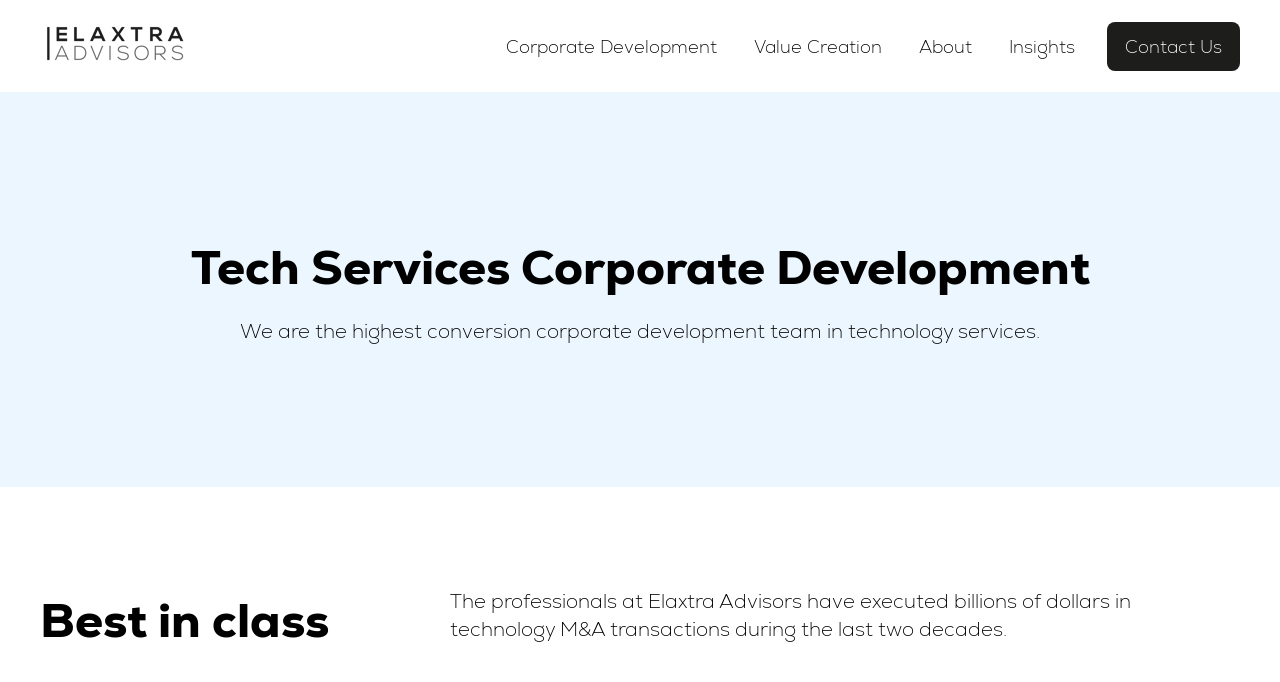

--- FILE ---
content_type: text/html; charset=UTF-8
request_url: https://elaxtra.com/
body_size: 8720
content:
<!doctype html><html lang="en"><head>
    <!-- JSON-LD markup generated by Google Structured Data Markup Helper. -->

    <meta charset="utf-8">
    
      <title>Elaxtra Advisors l Home Page</title>
    
    
      <link rel="shortcut icon" href="https://elaxtra.com/hubfs/ELAXTRA%20FAVICON-23-1.webp">
    
    <meta name="description" content="">
    
    
    
    
    
    <meta name="viewport" content="width=device-width, initial-scale=1">

    
    <meta property="og:description" content="">
    <meta property="og:title" content="Elaxtra Advisors l Home Page">
    <meta name="twitter:description" content="">
    <meta name="twitter:title" content="Elaxtra Advisors l Home Page">

    

    
    <style>
a.cta_button{-moz-box-sizing:content-box !important;-webkit-box-sizing:content-box !important;box-sizing:content-box !important;vertical-align:middle}.hs-breadcrumb-menu{list-style-type:none;margin:0px 0px 0px 0px;padding:0px 0px 0px 0px}.hs-breadcrumb-menu-item{float:left;padding:10px 0px 10px 10px}.hs-breadcrumb-menu-divider:before{content:'›';padding-left:10px}.hs-featured-image-link{border:0}.hs-featured-image{float:right;margin:0 0 20px 20px;max-width:50%}@media (max-width: 568px){.hs-featured-image{float:none;margin:0;width:100%;max-width:100%}}.hs-screen-reader-text{clip:rect(1px, 1px, 1px, 1px);height:1px;overflow:hidden;position:absolute !important;width:1px}
</style>

<link rel="stylesheet" href="https://elaxtra.com/hubfs/hub_generated/template_assets/1/183328868758/1743193189028/template_main.min.css">
<link rel="stylesheet" href="https://elaxtra.com/hubfs/hub_generated/template_assets/1/183327479197/1743193181957/template_theme-overrides.css">
<link rel="stylesheet" href="https://elaxtra.com/hubfs/hub_generated/module_assets/1/183327738445/1743239584764/module_website-header.min.css">
<link rel="stylesheet" href="https://elaxtra.com/hubfs/hub_generated/module_assets/1/183327479314/1743239579038/module_offer-card.min.css">
<link rel="stylesheet" href="https://elaxtra.com/hubfs/hub_generated/module_assets/1/183327479311/1743239577961/module_list.min.css">
<link rel="stylesheet" href="https://elaxtra.com/hubfs/hub_generated/module_assets/1/183327738443/1743239582103/module_social-follow.min.css">
<style>
@font-face {
  font-family: "Nexa";
  src: url("https://elaxtra.com/hubfs/Nexa-ExtraLight.ttf") format("truetype");
  font-display: swap;
  font-weight: 100;
}

@font-face {
  font-family: "Nexa";
  src: url("https://elaxtra.com/hubfs/Nexa-Heavy.ttf") format("truetype");
  font-display: swap;
  font-weight: 700;
}
</style>

<style>
  @font-face {
    font-family: "Inter";
    font-weight: 700;
    font-style: normal;
    font-display: swap;
    src: url("/_hcms/googlefonts/Inter/700.woff2") format("woff2"), url("/_hcms/googlefonts/Inter/700.woff") format("woff");
  }
  @font-face {
    font-family: "Inter";
    font-weight: 400;
    font-style: normal;
    font-display: swap;
    src: url("/_hcms/googlefonts/Inter/regular.woff2") format("woff2"), url("/_hcms/googlefonts/Inter/regular.woff") format("woff");
  }
  @font-face {
    font-family: "Inter";
    font-weight: 600;
    font-style: normal;
    font-display: swap;
    src: url("/_hcms/googlefonts/Inter/600.woff2") format("woff2"), url("/_hcms/googlefonts/Inter/600.woff") format("woff");
  }
  @font-face {
    font-family: "Inter";
    font-weight: 400;
    font-style: normal;
    font-display: swap;
    src: url("/_hcms/googlefonts/Inter/regular.woff2") format("woff2"), url("/_hcms/googlefonts/Inter/regular.woff") format("woff");
  }
  @font-face {
    font-family: "DM Serif Display";
    font-weight: 400;
    font-style: normal;
    font-display: swap;
    src: url("/_hcms/googlefonts/DM_Serif_Display/regular.woff2") format("woff2"), url("/_hcms/googlefonts/DM_Serif_Display/regular.woff") format("woff");
  }
  @font-face {
    font-family: "DM Serif Display";
    font-weight: 400;
    font-style: normal;
    font-display: swap;
    src: url("/_hcms/googlefonts/DM_Serif_Display/regular.woff2") format("woff2"), url("/_hcms/googlefonts/DM_Serif_Display/regular.woff") format("woff");
  }
</style>

<!-- Editor Styles -->
<style id="hs_editor_style" type="text/css">
#hs_cos_wrapper_footer-module-7  { display: block !important; margin-bottom: -5px !important; margin-top: -7px !important; padding-bottom: 0px !important; padding-left: 0px !important; padding-right: 0px !important; padding-top: 0px !important }
#hs_cos_wrapper_widget_1736777983570  { display: block !important; padding-right: 1px !important }
#hs_cos_wrapper_widget_1733929616931  { background-color: #FFFFFF !important; background-image: none !important; border-color: #FFFFFF !important; border-style: none !important; border-width: 0px !important; display: block !important }
#hs_cos_wrapper_widget_1733929616931 input[type="text"] { background-color: #f9f9f9 !important; background-image: none !important; border-radius: 6px !important; border-style: none !important; border-width: 0px !important; padding-bottom: 10px !important; padding-left: 10px !important; padding-right: 0px !important; padding-top: 10px !important }
#hs_cos_wrapper_widget_1733929616931 input[type="email"] { background-color: #f9f9f9 !important; background-image: none !important; border-radius: 6px !important; border-style: none !important; border-width: 0px !important; padding-bottom: 10px !important; padding-left: 10px !important; padding-right: 0px !important; padding-top: 10px !important }
#hs_cos_wrapper_widget_1733929616931 textarea { background-color: #f9f9f9 !important; background-image: none !important; border-radius: 6px !important; border-style: none !important; border-width: 0px !important; padding-bottom: 10px !important; padding-left: 10px !important; padding-right: 0px !important; padding-top: 10px !important }
#hs_cos_wrapper_widget_1733929616931 input[type="number"] { background-color: #f9f9f9 !important; background-image: none !important; border-radius: 6px !important; border-style: none !important; border-width: 0px !important; padding-bottom: 10px !important; padding-left: 10px !important; padding-right: 0px !important; padding-top: 10px !important }
#hs_cos_wrapper_widget_1733929616931 select { background-color: #f9f9f9 !important; background-image: none !important; border-radius: 6px !important; border-style: none !important; border-width: 0px !important; padding-bottom: 10px !important; padding-left: 10px !important; padding-right: 0px !important; padding-top: 10px !important }
#hs_cos_wrapper_widget_1733929616931 input[type="file"] { background-color: #f9f9f9 !important; background-image: none !important; border-radius: 6px !important; border-style: none !important; border-width: 0px !important; padding-bottom: 10px !important; padding-left: 10px !important; padding-right: 0px !important; padding-top: 10px !important }
#hs_cos_wrapper_widget_1733929616931 input[type="tel"] { background-color: #f9f9f9 !important; background-image: none !important; border-radius: 6px !important; border-style: none !important; border-width: 0px !important; padding-bottom: 10px !important; padding-left: 10px !important; padding-right: 0px !important; padding-top: 10px !important }
#hs_cos_wrapper_widget_1733929616931 input[type="date"] { background-color: #f9f9f9 !important; background-image: none !important; border-radius: 6px !important; border-style: none !important; border-width: 0px !important; padding-bottom: 10px !important; padding-left: 10px !important; padding-right: 0px !important; padding-top: 10px !important }
#hs_cos_wrapper_widget_1733929616931 .hs-form-field { text-align: LEFT !important }
#hs_cos_wrapper_widget_1733929616931 input[type="submit"] { background-color: #000000 !important; background-image: none !important; border-radius: 8px !important; border-style: none !important; color: #FFFFFF !important }
#hs_cos_wrapper_widget_1733929616931 .hs-button { background-color: #000000 !important; background-image: none !important; border-radius: 8px !important; border-style: none !important; color: #FFFFFF !important }
.header-row-0-force-full-width-section > .row-fluid {
  max-width: none !important;
}
.module_1736778480923-flexbox-positioning {
  display: -ms-flexbox !important;
  -ms-flex-direction: column !important;
  -ms-flex-align: start !important;
  -ms-flex-pack: start;
  display: flex !important;
  flex-direction: column !important;
  align-items: flex-start !important;
  justify-content: flex-start;
}
.module_1736778480923-flexbox-positioning > div {
  max-width: 100%;
  flex-shrink: 0 !important;
}
/* HubSpot Non-stacked Media Query Styles */
@media (min-width:768px) {
  .cell_1736792823369-row-0-vertical-alignment > .row-fluid {
    display: -ms-flexbox !important;
    -ms-flex-direction: row;
    display: flex !important;
    flex-direction: row;
  }
  .cell_1736793273375-vertical-alignment {
    display: -ms-flexbox !important;
    -ms-flex-direction: column !important;
    -ms-flex-pack: center !important;
    display: flex !important;
    flex-direction: column !important;
    justify-content: center !important;
  }
  .cell_1736793273375-vertical-alignment > div {
    flex-shrink: 0 !important;
  }
}
/* HubSpot Styles (default) */
.header-row-0-padding {
  padding-top: 0px !important;
  padding-bottom: 0px !important;
  padding-left: 0px !important;
  padding-right: 0px !important;
}
.dnd_area-row-0-padding {
  padding-top: 120px !important;
  padding-bottom: 120px !important;
  padding-left: 40px !important;
  padding-right: 40px !important;
}
.dnd_area-row-0-background-layers {
  background-image: linear-gradient(rgba(236, 246, 254, 1), rgba(236, 246, 254, 1)) !important;
  background-position: left top !important;
  background-size: auto !important;
  background-repeat: no-repeat !important;
}
.dnd_area-row-1-padding {
  padding-top: 100px !important;
  padding-bottom: 100px !important;
}
.dnd_area-row-2-padding {
  padding-top: 10px !important;
  padding-bottom: 0px !important;
}
.dnd_area-row-3-padding {
  padding-top: 0px !important;
}
.dnd_area-row-4-padding {
  padding-top: 10px !important;
  padding-bottom: 10px !important;
}
.dnd_area-row-5-padding {
  padding-top: 25px !important;
  padding-bottom: 0px !important;
}
.dnd_area-row-6-padding {
  padding-top: 10px !important;
}
.dnd_area-row-7-padding {
  padding-top: 0px !important;
  padding-bottom: 0px !important;
}
.dnd_area-row-7-background-layers {
  background-image: linear-gradient(rgba(0, 0, 0, 1), rgba(0, 0, 0, 1)) !important;
  background-position: left top !important;
  background-size: auto !important;
  background-repeat: no-repeat !important;
}
.dnd_area-column-6-padding {
  padding-right: 0px !important;
}
.cell_17337795311042-padding {
  padding-right: 0px !important;
}
.dnd_area-column-17-padding {
  padding-top: 100px !important;
  padding-bottom: 100px !important;
}
.footer-row-0-padding {
  padding-top: 22px !important;
}
.widget_1733929616931-hidden {
  display: block !important;
}
.widget_1736777983570-hidden {
  display: block !important;
}
/* HubSpot Styles (mobile) */
@media (max-width: 767px) {
  .dnd_area-row-0-padding {
    padding-top: 80px !important;
    padding-bottom: 80px !important;
  }
  .dnd_area-row-7-padding {
    padding-top: 60px !important;
    padding-bottom: 60px !important;
  }
  .dnd_area-column-6-padding {
    padding-bottom: 20px !important;
    padding-right: 0px !important;
  }
  .cell_17337795311042-padding {
    padding-bottom: 20px !important;
    padding-right: 0px !important;
  }
  .dnd_area-column-17-padding {
    padding-top: 0px !important;
    padding-bottom: 0px !important;
  }
  .footer-row-0-padding {
    padding-top: 2px !important;
    padding-bottom: 29px !important;
  }
  .widget_1736777983570-padding > #hs_cos_wrapper_widget_1736777983570 {
    padding-top: 25px !important;
  }
  .footer-module-7-margin > #hs_cos_wrapper_footer-module-7 {
    margin-top: 11px !important;
  }
}
</style>
    

    
    <link rel="canonical" href="https://elaxtra.com">

<style>

footer .hs-button.primary.large {

 border-radius: 0px var(--br-btn) var(--br-btn) 0px !important;

}

</style>

<style>

@media(min-width:1900px){

#hs_cos_wrapper_module_171518194877312 .pwr-shape-divider__offset-wrapper{

  padding-top: 300px !important;

}

}

@media(min-width:2400px){

  #hs_cos_wrapper_module_171518194877312 .pwr-shape-divider__offset-wrapper{

  padding-top: 500px !important;

}

}

</style>

<style>

footer form div{

 height: 100% !important;

}

footer form input{

 height: inherit !important;

}

</style>
<meta property="og:url" content="https://elaxtra.com">
<meta name="twitter:card" content="summary">
<meta http-equiv="content-language" content="en">






  <meta name="generator" content="HubSpot"></head>
  <body>
    <div class="body-wrapper   hs-content-id-183328970911 hs-site-page page ">
      
        <div data-global-resource-path="@marketplace/Drive_Web_Studio/Finest/templates/partials/header.html"><header class="header">

  

  <a href="#main-content" class="header__skip">Skip to content</a>

  <div class="container-fluid">
<div class="row-fluid-wrapper">
<div class="row-fluid">
<div class="span12 widget-span widget-type-cell " style="" data-widget-type="cell" data-x="0" data-w="12">

<div class="row-fluid-wrapper row-depth-1 row-number-1 dnd-section header-row-0-padding header-row-0-force-full-width-section">
<div class="row-fluid ">
<div class="span12 widget-span widget-type-custom_widget dnd-module" style="" data-widget-type="custom_widget" data-x="0" data-w="12">
<div id="hs_cos_wrapper_header-module-1" class="hs_cos_wrapper hs_cos_wrapper_widget hs_cos_wrapper_type_module" style="" data-hs-cos-general-type="widget" data-hs-cos-type="module">































<style>
#hs_cos_wrapper_header-module-1 .header__top {}

#hs_cos_wrapper_header-module-1 .header__language-switcher-current-label>span {}

#hs_cos_wrapper_header-module-1 .header__language-switcher:hover .header__language-switcher-current-label>span,
#hs_cos_wrapper_header-module-1 .header__language-switcher:focus .header__language-switcher-current-label>span {}

#hs_cos_wrapper_header-module-1 .header__language-switcher .lang_list_class a:hover,
#hs_cos_wrapper_header-module-1 .header__language-switcher .lang_list_class a:focus {}

#hs_cos_wrapper_header-module-1 .header__language-switcher .lang_list_class a:active {}

#hs_cos_wrapper_header-module-1 .header__menu-link {
  color:#000000;
  font-size:18px;
  font-weight:100;
  font-family:Nexa;
}

#hs_cos_wrapper_header-module-1 .header__menu-item--depth-1>.header__menu-child-toggle svg { fill:#000000; }

#hs_cos_wrapper_header-module-1 .header__menu-item--depth-1>.header__menu-link:hover,
#hs_cos_wrapper_header-module-1 .header__menu-item--depth-1>.header__menu-link:focus {
  color:#000000;
  font-weight:700;
  font-family:Nexa;
}

#hs_cos_wrapper_header-module-1 .header__menu-item--depth-1>.header__menu-link:active {
  font-weight:700;
  font-family:Nexa;
  color:#505050;
}

#hs_cos_wrapper_header-module-1 .header__menu-item--depth-1>.header__menu-link--active-link {
  text-decoration:none;
  font-weight:normal;
  font-style:normal;
}

#hs_cos_wrapper_header-module-1 .header__menu-submenu .header__menu-link:hover,
#hs_cos_wrapper_header-module-1 .header__menu-submenu .header__menu-link:focus {}

#hs_cos_wrapper_header-module-1 .button {
  border:0px none #FFFFFF;
  border-radius:8px;
  color:#FFFFFF;
  font-weight:100;
  font-family:Nexa;
  padding-top:12px;
  padding-right:18px;
  padding-bottom:12px;
  padding-left:18px;
}

#hs_cos_wrapper_header-module-1 .button:hover,
#hs_cos_wrapper_header-module-1 .button:focus {
  color:#000000;
  font-weight:700;
  font-family:Nexa;
}

#hs_cos_wrapper_header-module-1 .button:active {
  color:#000000;
  font-weight:700;
  font-family:Nexa;
}

</style>








  <div class="header__container header__container--left">

    
    <div class="header__bottom">
      <div class="header__wrapper header__wrapper--bottom">
        <div class="header__logo-col">
          

  
    
  

  <div class="header__logo">

    
      <a class="header__logo-link" href="https://elaxtra.com/?hsLang=en">
    

      

      

        <img class="header__logo-image" src="https://elaxtra.com/hs-fs/hubfs/ELAXTRA%20MANUAL-16-4.png?width=150&amp;height=47&amp;name=ELAXTRA%20MANUAL-16-4.png" loading="eager" alt="" height="47" width="150" srcset="https://elaxtra.com/hs-fs/hubfs/ELAXTRA%20MANUAL-16-4.png?width=75&amp;height=24&amp;name=ELAXTRA%20MANUAL-16-4.png 75w, https://elaxtra.com/hs-fs/hubfs/ELAXTRA%20MANUAL-16-4.png?width=150&amp;height=47&amp;name=ELAXTRA%20MANUAL-16-4.png 150w, https://elaxtra.com/hs-fs/hubfs/ELAXTRA%20MANUAL-16-4.png?width=225&amp;height=71&amp;name=ELAXTRA%20MANUAL-16-4.png 225w, https://elaxtra.com/hs-fs/hubfs/ELAXTRA%20MANUAL-16-4.png?width=300&amp;height=94&amp;name=ELAXTRA%20MANUAL-16-4.png 300w, https://elaxtra.com/hs-fs/hubfs/ELAXTRA%20MANUAL-16-4.png?width=375&amp;height=118&amp;name=ELAXTRA%20MANUAL-16-4.png 375w, https://elaxtra.com/hs-fs/hubfs/ELAXTRA%20MANUAL-16-4.png?width=450&amp;height=141&amp;name=ELAXTRA%20MANUAL-16-4.png 450w" sizes="(max-width: 150px) 100vw, 150px">

      

      

    
      </a>
    

  </div>


        </div>
        <div class="header__menu-col">
          

  <nav class="header__menu header__menu--desktop" aria-label="Desktop navigation">
    <ul class="header__menu-wrapper no-list">
      

  

  

  
    
    <li class="header__menu-item header__menu-item--depth-1  hs-skip-lang-url-rewrite">
      <a class="header__menu-link  " href="https://elaxtra.com/corporatedevelopment">Corporate Development</a>
      
    </li>
  
  
    
    <li class="header__menu-item header__menu-item--depth-1  hs-skip-lang-url-rewrite">
      <a class="header__menu-link  " href="https://elaxtra.com/valuecreation">Value Creation</a>
      
    </li>
  
  
    
    <li class="header__menu-item header__menu-item--depth-1  hs-skip-lang-url-rewrite">
      <a class="header__menu-link  " href="https://elaxtra.com/about">About</a>
      
    </li>
  
  
    
    <li class="header__menu-item header__menu-item--depth-1  hs-skip-lang-url-rewrite">
      <a class="header__menu-link  " href="https://elaxtra.com/insights">Insights</a>
      
    </li>
  
  


    </ul>
  </nav>


          

  <div class="header__menu-container header__menu-container--mobile">
    <button class="header__menu-toggle header__menu-toggle--open header__menu-toggle--show no-button">
      <span class="show-for-sr">Open main navigation</span>
      <svg version="1.0" xmlns="http://www.w3.org/2000/svg" viewbox="0 0 448 512" width="24" aria-hidden="true"><g id="bars1_layer"><path d="M16 132h416c8.837 0 16-7.163 16-16V76c0-8.837-7.163-16-16-16H16C7.163 60 0 67.163 0 76v40c0 8.837 7.163 16 16 16zm0 160h416c8.837 0 16-7.163 16-16v-40c0-8.837-7.163-16-16-16H16c-8.837 0-16 7.163-16 16v40c0 8.837 7.163 16 16 16zm0 160h416c8.837 0 16-7.163 16-16v-40c0-8.837-7.163-16-16-16H16c-8.837 0-16 7.163-16 16v40c0 8.837 7.163 16 16 16z" /></g></svg>
    </button>
    <button class="header__menu-toggle header__menu-toggle--close no-button">
      <span class="show-for-sr">Close main navigation</span>
      <svg version="1.0" xmlns="http://www.w3.org/2000/svg" viewbox="0 0 384 512" width="24" aria-hidden="true"><g id="times2_layer"><path d="M323.1 441l53.9-53.9c9.4-9.4 9.4-24.5 0-33.9L279.8 256l97.2-97.2c9.4-9.4 9.4-24.5 0-33.9L323.1 71c-9.4-9.4-24.5-9.4-33.9 0L192 168.2 94.8 71c-9.4-9.4-24.5-9.4-33.9 0L7 124.9c-9.4 9.4-9.4 24.5 0 33.9l97.2 97.2L7 353.2c-9.4 9.4-9.4 24.5 0 33.9L60.9 441c9.4 9.4 24.5 9.4 33.9 0l97.2-97.2 97.2 97.2c9.3 9.3 24.5 9.3 33.9 0z" /></g></svg>
    </button>
    <nav class="header__menu header__menu--mobile" aria-label="Mobile navigation">
      <ul class="header__menu-wrapper no-list">
        

  

  

  
    
    <li class="header__menu-item header__menu-item--depth-1  hs-skip-lang-url-rewrite">
      <a class="header__menu-link  " href="https://elaxtra.com/corporatedevelopment">Corporate Development</a>
      
    </li>
  
  
    
    <li class="header__menu-item header__menu-item--depth-1  hs-skip-lang-url-rewrite">
      <a class="header__menu-link  " href="https://elaxtra.com/valuecreation">Value Creation</a>
      
    </li>
  
  
    
    <li class="header__menu-item header__menu-item--depth-1  hs-skip-lang-url-rewrite">
      <a class="header__menu-link  " href="https://elaxtra.com/about">About</a>
      
    </li>
  
  
    
    <li class="header__menu-item header__menu-item--depth-1  hs-skip-lang-url-rewrite">
      <a class="header__menu-link  " href="https://elaxtra.com/insights">Insights</a>
      
    </li>
  
  


        
        
          <li class="header__menu-item header__menu-item--button header__menu-item--depth-1 hs-skip-lang-url-rewrite">

  

  
    
  

  

  

  
  
  
  
  

  <a href="https://elaxtra.com/contact" class="header__button button button--highlight  ">

    
    Contact Us

  </a>

</li>
        
      </ul>
    </nav>
  </div>


        </div>
        
          <div class="header__button-col hidden-phone">
            

  

  
    
  

  

  

  
  
  
  
  

  <a href="https://elaxtra.com/contact?hsLang=en" class="header__button button button--highlight  ">

    
    Contact Us

  </a>


          </div>
        
      </div>
    </div>

  </div>



</div>

</div><!--end widget-span -->
</div><!--end row-->
</div><!--end row-wrapper -->

</div><!--end widget-span -->
</div>
</div>
</div>

</header></div>
      

      
      <main id="main-content">
        
  <div class="container-fluid">
<div class="row-fluid-wrapper">
<div class="row-fluid">
<div class="span12 widget-span widget-type-cell " style="" data-widget-type="cell" data-x="0" data-w="12">

<div class="row-fluid-wrapper row-depth-1 row-number-1 dnd_area-row-0-background-color dnd_area-row-0-background-layers dnd-section dnd_area-row-0-padding">
<div class="row-fluid ">
<div class="span12 widget-span widget-type-cell dnd-column" style="" data-widget-type="cell" data-x="0" data-w="12">

<div class="row-fluid-wrapper row-depth-1 row-number-2 dnd-row">
<div class="row-fluid ">
<div class="span12 widget-span widget-type-custom_widget dnd-module" style="" data-widget-type="custom_widget" data-x="0" data-w="12">
<div id="hs_cos_wrapper_dnd_area-module-2" class="hs_cos_wrapper hs_cos_wrapper_widget hs_cos_wrapper_type_module widget-type-rich_text widget-type-rich_text" style="" data-hs-cos-general-type="widget" data-hs-cos-type="module"><span id="hs_cos_wrapper_dnd_area-module-2_" class="hs_cos_wrapper hs_cos_wrapper_widget hs_cos_wrapper_type_rich_text" style="" data-hs-cos-general-type="widget" data-hs-cos-type="rich_text"><div style="text-transform: uppercase; letter-spacing: 3px; text-align: left;">&nbsp;</div>
<h2 id="tech-services-corporate-development-on-demand" style="text-align: center; font-size: 48px;"><span style="font-family: Nexa; font-weight: bold; color: #000000;">Tech Services Corporate Development</span></h2>
<p id="we-are-the-highest-conversion-corporate-development-team-in-technology-services." style="font-size: 20px; text-align: center;"><span style="font-family: Nexa; font-weight: 100;">We are the highest conversion corporate development team in technology services.</span></p></span></div>

</div><!--end widget-span -->
</div><!--end row-->
</div><!--end row-wrapper -->

</div><!--end widget-span -->
</div><!--end row-->
</div><!--end row-wrapper -->

<div class="row-fluid-wrapper row-depth-1 row-number-3 dnd_area-row-1-padding dnd-section">
<div class="row-fluid ">
<div class="span4 widget-span widget-type-cell dnd_area-column-6-padding dnd-column" style="" data-widget-type="cell" data-x="0" data-w="4">

<div class="row-fluid-wrapper row-depth-1 row-number-4 dnd-row">
<div class="row-fluid ">
<div class="span12 widget-span widget-type-custom_widget dnd-module" style="" data-widget-type="custom_widget" data-x="0" data-w="12">
<div id="hs_cos_wrapper_dnd_area-module-7" class="hs_cos_wrapper hs_cos_wrapper_widget hs_cos_wrapper_type_module widget-type-rich_text widget-type-rich_text" style="" data-hs-cos-general-type="widget" data-hs-cos-type="module"><span id="hs_cos_wrapper_dnd_area-module-7_" class="hs_cos_wrapper hs_cos_wrapper_widget hs_cos_wrapper_type_rich_text" style="" data-hs-cos-general-type="widget" data-hs-cos-type="rich_text"><h2 style="font-size: 48px;"><span style="font-family: Nexa; font-weight: bold;">Best in class</span></h2></span></div>

</div><!--end widget-span -->
</div><!--end row-->
</div><!--end row-wrapper -->

</div><!--end widget-span -->
<div class="span8 widget-span widget-type-cell dnd-column" style="" data-widget-type="cell" data-x="4" data-w="8">

<div class="row-fluid-wrapper row-depth-1 row-number-5 dnd-row">
<div class="row-fluid ">
<div class="span12 widget-span widget-type-custom_widget dnd-module" style="" data-widget-type="custom_widget" data-x="0" data-w="12">
<div id="hs_cos_wrapper_dnd_area-module-9" class="hs_cos_wrapper hs_cos_wrapper_widget hs_cos_wrapper_type_module widget-type-rich_text widget-type-rich_text" style="" data-hs-cos-general-type="widget" data-hs-cos-type="module"><span id="hs_cos_wrapper_dnd_area-module-9_" class="hs_cos_wrapper hs_cos_wrapper_widget hs_cos_wrapper_type_rich_text" style="" data-hs-cos-general-type="widget" data-hs-cos-type="rich_text"><p id="the-professionals-at-elaxtra-advisors-have-executed-billions-of-dollars-in-technology-ma-transactions-during-the-last-two-decades." style="font-size: 20px;"><span style="font-family: Nexa; font-weight: 100;">The professionals at Elaxtra Advisors have executed billions of dollars in technology M&amp;A transactions during the last two decades.</span></p></span></div>

</div><!--end widget-span -->
</div><!--end row-->
</div><!--end row-wrapper -->

</div><!--end widget-span -->
</div><!--end row-->
</div><!--end row-wrapper -->

<div class="row-fluid-wrapper row-depth-1 row-number-6 dnd_area-row-2-padding dnd-section">
<div class="row-fluid ">
<div class="span12 widget-span widget-type-cell dnd-column" style="" data-widget-type="cell" data-x="0" data-w="12">

<div class="row-fluid-wrapper row-depth-1 row-number-7 dnd-row">
<div class="row-fluid ">
<div class="span12 widget-span widget-type-custom_widget dnd-module" style="" data-widget-type="custom_widget" data-x="0" data-w="12">
<div id="hs_cos_wrapper_module_17337766027033" class="hs_cos_wrapper hs_cos_wrapper_widget hs_cos_wrapper_type_module widget-type-rich_text" style="" data-hs-cos-general-type="widget" data-hs-cos-type="module"><span id="hs_cos_wrapper_module_17337766027033_" class="hs_cos_wrapper hs_cos_wrapper_widget hs_cos_wrapper_type_rich_text" style="" data-hs-cos-general-type="widget" data-hs-cos-type="rich_text"><h2 style="font-size: 48px; text-align: center;"><span style="font-family: Nexa; font-weight: bold;">Tech Services Focus</span></h2></span></div>

</div><!--end widget-span -->
</div><!--end row-->
</div><!--end row-wrapper -->

</div><!--end widget-span -->
</div><!--end row-->
</div><!--end row-wrapper -->

<div class="row-fluid-wrapper row-depth-1 row-number-8 dnd-section dnd_area-row-3-padding">
<div class="row-fluid ">
<div class="span6 widget-span widget-type-cell dnd-column" style="" data-widget-type="cell" data-x="0" data-w="6">

<div class="row-fluid-wrapper row-depth-1 row-number-9 dnd-row">
<div class="row-fluid ">
<div class="span12 widget-span widget-type-custom_widget dnd-module" style="" data-widget-type="custom_widget" data-x="0" data-w="12">
<div id="hs_cos_wrapper_widget_1733245333469" class="hs_cos_wrapper hs_cos_wrapper_widget hs_cos_wrapper_type_module" style="" data-hs-cos-general-type="widget" data-hs-cos-type="module">

<style>
#hs_cos_wrapper_widget_1733245333469 .offer-card__icon {
  background-color:rgba(170,214,236,0.1);
  padding:20px;
}

#hs_cos_wrapper_widget_1733245333469 .offer-card__icon svg {
  fill:#000000;
  height:44px;
  width:44px;
}

#hs_cos_wrapper_widget_1733245333469 .offer-card__button-wrapper {}

#hs_cos_wrapper_widget_1733245333469 .button {}

#hs_cos_wrapper_widget_1733245333469 .button:hover,
#hs_cos_wrapper_widget_1733245333469 .button:focus {}

#hs_cos_wrapper_widget_1733245333469 .button:active {}

#hs_cos_wrapper_widget_1733245333469 .offer-card {
  background-color:rgba(255,255,255,1.0);
  border-radius:12px;
  padding:30px;
}

</style>




  







    








<section class="offer-card card shadow">

  

  <div class="offer-card__icon-wrapper">
    <span class="icon--large  ">
      <span id="hs_cos_wrapper_widget_1733245333469_" class="hs_cos_wrapper hs_cos_wrapper_widget hs_cos_wrapper_type_icon offer-card__icon icon" style="" data-hs-cos-general-type="widget" data-hs-cos-type="icon"><svg version="1.0" xmlns="http://www.w3.org/2000/svg" viewbox="0 0 512 512" aria-hidden="true"><g id="check3_layer"><path d="M173.898 439.404l-166.4-166.4c-9.997-9.997-9.997-26.206 0-36.204l36.203-36.204c9.997-9.998 26.207-9.998 36.204 0L192 312.69 432.095 72.596c9.997-9.997 26.207-9.997 36.204 0l36.203 36.204c9.997 9.997 9.997 26.206 0 36.204l-294.4 294.401c-9.998 9.997-26.207 9.997-36.204-.001z" /></g></svg></span>
    </span>
  </div>

  

  <div class="offer-card__content">
    <h2 style="font-size: 42px;"><span style="font-family: Nexa; font-weight: bold;">Corporate Development</span></h2>
<p style="font-size: 20px;"><span style="font-family: Nexa; font-weight: 100;">We assist institutional investors, private equity-owned platforms and strategic acquires find and invest in worldwide technology services companies.</span></p>
  </div>

  

  

  
  
  
  
  

  


</section></div>

</div><!--end widget-span -->
</div><!--end row-->
</div><!--end row-wrapper -->

</div><!--end widget-span -->
<div class="span6 widget-span widget-type-cell dnd-column" style="" data-widget-type="cell" data-x="6" data-w="6">

<div class="row-fluid-wrapper row-depth-1 row-number-10 dnd-row">
<div class="row-fluid ">
<div class="span12 widget-span widget-type-custom_widget dnd-module" style="" data-widget-type="custom_widget" data-x="0" data-w="12">
<div id="hs_cos_wrapper_module_1733245339826" class="hs_cos_wrapper hs_cos_wrapper_widget hs_cos_wrapper_type_module" style="" data-hs-cos-general-type="widget" data-hs-cos-type="module">

<style>
#hs_cos_wrapper_module_1733245339826 .offer-card__icon {
  background-color:rgba(170,214,236,0.1);
  padding:20px;
}

#hs_cos_wrapper_module_1733245339826 .offer-card__icon svg {
  fill:#000000;
  height:44px;
  width:44px;
}

#hs_cos_wrapper_module_1733245339826 .offer-card__button-wrapper {}

#hs_cos_wrapper_module_1733245339826 .button {}

#hs_cos_wrapper_module_1733245339826 .button:hover,
#hs_cos_wrapper_module_1733245339826 .button:focus {}

#hs_cos_wrapper_module_1733245339826 .button:active {}

#hs_cos_wrapper_module_1733245339826 .offer-card {
  background-color:rgba(255,255,255,1.0);
  border-radius:12px;
  padding:30px;
}

</style>




  







    








<section class="offer-card card shadow">

  

  <div class="offer-card__icon-wrapper">
    <span class="icon--large  ">
      <span id="hs_cos_wrapper_module_1733245339826_" class="hs_cos_wrapper hs_cos_wrapper_widget hs_cos_wrapper_type_icon offer-card__icon icon" style="" data-hs-cos-general-type="widget" data-hs-cos-type="icon"><svg version="1.0" xmlns="http://www.w3.org/2000/svg" viewbox="0 0 512 512" aria-hidden="true"><g id="asterisk4_layer"><path d="M478.21 334.093L336 256l142.21-78.093c11.795-6.477 15.961-21.384 9.232-33.037l-19.48-33.741c-6.728-11.653-21.72-15.499-33.227-8.523L296 186.718l3.475-162.204C299.763 11.061 288.937 0 275.48 0h-38.96c-13.456 0-24.283 11.061-23.994 24.514L216 186.718 77.265 102.607c-11.506-6.976-26.499-3.13-33.227 8.523l-19.48 33.741c-6.728 11.653-2.562 26.56 9.233 33.037L176 256 33.79 334.093c-11.795 6.477-15.961 21.384-9.232 33.037l19.48 33.741c6.728 11.653 21.721 15.499 33.227 8.523L216 325.282l-3.475 162.204C212.237 500.939 223.064 512 236.52 512h38.961c13.456 0 24.283-11.061 23.995-24.514L296 325.282l138.735 84.111c11.506 6.976 26.499 3.13 33.227-8.523l19.48-33.741c6.728-11.653 2.563-26.559-9.232-33.036z" /></g></svg></span>
    </span>
  </div>

  

  <div class="offer-card__content">
    <h2><span style="font-family: Nexa; font-weight: bold;">Value Creation</span></h2>
<p style="font-size: 20px;"><span style="font-family: Nexa; font-weight: 100;">We have contributed to millions of dollars in value creation across dozens of technology services companies.</span></p>
  </div>

  

  

  
  
  
  
  

  


</section></div>

</div><!--end widget-span -->
</div><!--end row-->
</div><!--end row-wrapper -->

</div><!--end widget-span -->
</div><!--end row-->
</div><!--end row-wrapper -->

<div class="row-fluid-wrapper row-depth-1 row-number-11 dnd-section dnd_area-row-4-padding">
<div class="row-fluid ">
<div class="span5 widget-span widget-type-cell cell_17337795311042-padding dnd-column" style="" data-widget-type="cell" data-x="0" data-w="5">

<div class="row-fluid-wrapper row-depth-1 row-number-12 dnd-row">
<div class="row-fluid ">
<div class="span12 widget-span widget-type-custom_widget dnd-module" style="" data-widget-type="custom_widget" data-x="0" data-w="12">
<div id="hs_cos_wrapper_module_17337795311045" class="hs_cos_wrapper hs_cos_wrapper_widget hs_cos_wrapper_type_module widget-type-rich_text widget-type-rich_text" style="" data-hs-cos-general-type="widget" data-hs-cos-type="module"><span id="hs_cos_wrapper_module_17337795311045_" class="hs_cos_wrapper hs_cos_wrapper_widget hs_cos_wrapper_type_rich_text" style="" data-hs-cos-general-type="widget" data-hs-cos-type="rich_text"><h2 style="font-size: 48px;"><span style="font-family: Nexa; font-weight: bold;">Partners </span><span style="font-family: Nexa; font-weight: bold;">That </span></h2>
<h2 style="font-size: 48px;"><span style="font-family: Nexa; font-weight: bold;">Have Trusted Us</span></h2></span></div>

</div><!--end widget-span -->
</div><!--end row-->
</div><!--end row-wrapper -->

</div><!--end widget-span -->
<div class="span7 widget-span widget-type-cell dnd-column" style="" data-widget-type="cell" data-x="5" data-w="7">

<div class="row-fluid-wrapper row-depth-1 row-number-13 dnd-row">
<div class="row-fluid ">
<div class="span12 widget-span widget-type-custom_widget dnd-module" style="" data-widget-type="custom_widget" data-x="0" data-w="12">
<div id="hs_cos_wrapper_module_1733842428673" class="hs_cos_wrapper hs_cos_wrapper_widget hs_cos_wrapper_type_module" style="" data-hs-cos-general-type="widget" data-hs-cos-type="module">

<style>
#hs_cos_wrapper_module_1733842428673 .list {
  list-style:none;
  padding-left:0;
}

#hs_cos_wrapper_module_1733842428673 .list__item {
  align-items:center;
  display:flex;
  width:100%;
}

#hs_cos_wrapper_module_1733842428673 .list__item {
  margin-top:20px;
  margin-bottom:20px;
}

#hs_cos_wrapper_module_1733842428673 .list__icon {}

#hs_cos_wrapper_module_1733842428673 .list__icon svg {}

</style>




  








<ul class="list">

  

  
    <li class="list__item">

      

      

        <span class="icon--small  ">
          <span id="hs_cos_wrapper_module_1733842428673_" class="hs_cos_wrapper hs_cos_wrapper_widget hs_cos_wrapper_type_icon list__icon icon" style="" data-hs-cos-general-type="widget" data-hs-cos-type="icon"><svg version="1.0" xmlns="http://www.w3.org/2000/svg" viewbox="0 0 512 512" aria-hidden="true"><g id="check5_layer"><path d="M173.898 439.404l-166.4-166.4c-9.997-9.997-9.997-26.206 0-36.204l36.203-36.204c9.997-9.998 26.207-9.998 36.204 0L192 312.69 432.095 72.596c9.997-9.997 26.207-9.997 36.204 0l36.203 36.204c9.997 9.997 9.997 26.206 0 36.204l-294.4 294.401c-9.998 9.997-26.207 9.997-36.204-.001z" /></g></svg></span>
        </span>

      

      

      

      <div class="list__content">
        <div style="font-size: 20px;"><span style="font-family: Nexa; font-weight: 100;">Managing Director at $4 billion US Fund</span></div>
      </div>

    </li>
  
    <li class="list__item">

      

      

        <span class="icon--small  ">
          <span id="hs_cos_wrapper_module_1733842428673_" class="hs_cos_wrapper hs_cos_wrapper_widget hs_cos_wrapper_type_icon list__icon icon" style="" data-hs-cos-general-type="widget" data-hs-cos-type="icon"><svg version="1.0" xmlns="http://www.w3.org/2000/svg" viewbox="0 0 512 512" aria-hidden="true"><g id="check6_layer"><path d="M173.898 439.404l-166.4-166.4c-9.997-9.997-9.997-26.206 0-36.204l36.203-36.204c9.997-9.998 26.207-9.998 36.204 0L192 312.69 432.095 72.596c9.997-9.997 26.207-9.997 36.204 0l36.203 36.204c9.997 9.997 9.997 26.206 0 36.204l-294.4 294.401c-9.998 9.997-26.207 9.997-36.204-.001z" /></g></svg></span>
        </span>

      

      

      

      <div class="list__content">
        <div style="font-size: 20px;"><span style="font-family: Nexa; font-weight: 100;">CEO at $100 million Latam Strategic</span></div>
      </div>

    </li>
  
    <li class="list__item">

      

      

        <span class="icon--small  ">
          <span id="hs_cos_wrapper_module_1733842428673_" class="hs_cos_wrapper hs_cos_wrapper_widget hs_cos_wrapper_type_icon list__icon icon" style="" data-hs-cos-general-type="widget" data-hs-cos-type="icon"><svg version="1.0" xmlns="http://www.w3.org/2000/svg" viewbox="0 0 512 512" aria-hidden="true"><g id="check7_layer"><path d="M173.898 439.404l-166.4-166.4c-9.997-9.997-9.997-26.206 0-36.204l36.203-36.204c9.997-9.998 26.207-9.998 36.204 0L192 312.69 432.095 72.596c9.997-9.997 26.207-9.997 36.204 0l36.203 36.204c9.997 9.997 9.997 26.206 0 36.204l-294.4 294.401c-9.998 9.997-26.207 9.997-36.204-.001z" /></g></svg></span>
        </span>

      

      

      

      <div class="list__content">
        <div style="font-size: 20px;"><span style="font-family: Nexa; font-weight: 100;">Partner at $140 billion European Fund</span></div>
      </div>

    </li>
  
    <li class="list__item">

      

      

        <span class="icon--small  ">
          <span id="hs_cos_wrapper_module_1733842428673_" class="hs_cos_wrapper hs_cos_wrapper_widget hs_cos_wrapper_type_icon list__icon icon" style="" data-hs-cos-general-type="widget" data-hs-cos-type="icon"><svg version="1.0" xmlns="http://www.w3.org/2000/svg" viewbox="0 0 512 512" aria-hidden="true"><g id="check8_layer"><path d="M173.898 439.404l-166.4-166.4c-9.997-9.997-9.997-26.206 0-36.204l36.203-36.204c9.997-9.998 26.207-9.998 36.204 0L192 312.69 432.095 72.596c9.997-9.997 26.207-9.997 36.204 0l36.203 36.204c9.997 9.997 9.997 26.206 0 36.204l-294.4 294.401c-9.998 9.997-26.207 9.997-36.204-.001z" /></g></svg></span>
        </span>

      

      

      

      <div class="list__content">
        <div style="font-size: 20px;"><span style="font-family: Nexa; font-weight: 100;">CEO at $50 million US Strategic</span></div>
      </div>

    </li>
  
    <li class="list__item">

      

      

        <span class="icon--small  ">
          <span id="hs_cos_wrapper_module_1733842428673_" class="hs_cos_wrapper hs_cos_wrapper_widget hs_cos_wrapper_type_icon list__icon icon" style="" data-hs-cos-general-type="widget" data-hs-cos-type="icon"><svg version="1.0" xmlns="http://www.w3.org/2000/svg" viewbox="0 0 512 512" aria-hidden="true"><g id="check9_layer"><path d="M173.898 439.404l-166.4-166.4c-9.997-9.997-9.997-26.206 0-36.204l36.203-36.204c9.997-9.998 26.207-9.998 36.204 0L192 312.69 432.095 72.596c9.997-9.997 26.207-9.997 36.204 0l36.203 36.204c9.997 9.997 9.997 26.206 0 36.204l-294.4 294.401c-9.998 9.997-26.207 9.997-36.204-.001z" /></g></svg></span>
        </span>

      

      

      

      <div class="list__content">
        <div style="font-size: 20px;"><span style="font-family: Nexa; font-weight: 100;">CEO at $130 million European Strategic</span></div>
      </div>

    </li>
  
    <li class="list__item">

      

      

        <span class="icon--small  ">
          <span id="hs_cos_wrapper_module_1733842428673_" class="hs_cos_wrapper hs_cos_wrapper_widget hs_cos_wrapper_type_icon list__icon icon" style="" data-hs-cos-general-type="widget" data-hs-cos-type="icon"><svg version="1.0" xmlns="http://www.w3.org/2000/svg" viewbox="0 0 512 512" aria-hidden="true"><g id="check10_layer"><path d="M173.898 439.404l-166.4-166.4c-9.997-9.997-9.997-26.206 0-36.204l36.203-36.204c9.997-9.998 26.207-9.998 36.204 0L192 312.69 432.095 72.596c9.997-9.997 26.207-9.997 36.204 0l36.203 36.204c9.997 9.997 9.997 26.206 0 36.204l-294.4 294.401c-9.998 9.997-26.207 9.997-36.204-.001z" /></g></svg></span>
        </span>

      

      

      

      <div class="list__content">
        <div style="font-size: 20px;"><span style="font-family: Nexa; font-weight: 100;">Board Member at $200 million US Strategic</span></div>
      </div>

    </li>
  
    <li class="list__item">

      

      

        <span class="icon--small  ">
          <span id="hs_cos_wrapper_module_1733842428673_" class="hs_cos_wrapper hs_cos_wrapper_widget hs_cos_wrapper_type_icon list__icon icon" style="" data-hs-cos-general-type="widget" data-hs-cos-type="icon"><svg version="1.0" xmlns="http://www.w3.org/2000/svg" viewbox="0 0 512 512" aria-hidden="true"><g id="check11_layer"><path d="M173.898 439.404l-166.4-166.4c-9.997-9.997-9.997-26.206 0-36.204l36.203-36.204c9.997-9.998 26.207-9.998 36.204 0L192 312.69 432.095 72.596c9.997-9.997 26.207-9.997 36.204 0l36.203 36.204c9.997 9.997 9.997 26.206 0 36.204l-294.4 294.401c-9.998 9.997-26.207 9.997-36.204-.001z" /></g></svg></span>
        </span>

      

      

      

      <div class="list__content">
        <div style="font-size: 20px;"><span style="font-family: Nexa; font-weight: 100;">Vice President al $70 billion Global Fund</span></div>
      </div>

    </li>
  
</ul></div>

</div><!--end widget-span -->
</div><!--end row-->
</div><!--end row-wrapper -->

</div><!--end widget-span -->
</div><!--end row-->
</div><!--end row-wrapper -->

<div class="row-fluid-wrapper row-depth-1 row-number-14 dnd-section dnd_area-row-5-padding">
<div class="row-fluid ">
<div class="span12 widget-span widget-type-cell dnd-column" style="" data-widget-type="cell" data-x="0" data-w="12">

<div class="row-fluid-wrapper row-depth-1 row-number-15 dnd-row">
<div class="row-fluid ">
<div class="span12 widget-span widget-type-custom_widget dnd-module" style="" data-widget-type="custom_widget" data-x="0" data-w="12">
<div id="hs_cos_wrapper_module_17337809818742" class="hs_cos_wrapper hs_cos_wrapper_widget hs_cos_wrapper_type_module widget-type-rich_text" style="" data-hs-cos-general-type="widget" data-hs-cos-type="module"><span id="hs_cos_wrapper_module_17337809818742_" class="hs_cos_wrapper hs_cos_wrapper_widget hs_cos_wrapper_type_rich_text" style="" data-hs-cos-general-type="widget" data-hs-cos-type="rich_text"><blockquote>
<h2 style="font-size: 20px; text-align: center;"><span style="font-family: Nexa; font-weight: 100;">Our propietary origination efforts provide an unparalleled level of deal flow in the one industry we know best.</span></h2>
</blockquote>
<p>&nbsp;</p></span></div>

</div><!--end widget-span -->
</div><!--end row-->
</div><!--end row-wrapper -->

</div><!--end widget-span -->
</div><!--end row-->
</div><!--end row-wrapper -->

<div class="row-fluid-wrapper row-depth-1 row-number-16 dnd_area-row-6-padding dnd-section">
<div class="row-fluid ">
<div class="span12 widget-span widget-type-cell dnd-column" style="" data-widget-type="cell" data-x="0" data-w="12">

<div class="row-fluid-wrapper row-depth-1 row-number-17 dnd-row">
<div class="row-fluid ">
<div class="span12 widget-span widget-type-custom_widget dnd-module" style="" data-widget-type="custom_widget" data-x="0" data-w="12">
<div id="hs_cos_wrapper_dnd_area-module-15" class="hs_cos_wrapper hs_cos_wrapper_widget hs_cos_wrapper_type_module widget-type-rich_text widget-type-rich_text" style="" data-hs-cos-general-type="widget" data-hs-cos-type="module"><span id="hs_cos_wrapper_dnd_area-module-15_" class="hs_cos_wrapper hs_cos_wrapper_widget hs_cos_wrapper_type_rich_text" style="" data-hs-cos-general-type="widget" data-hs-cos-type="rich_text"><div style="text-align: center; text-transform: uppercase; letter-spacing: 3px;">&nbsp;</div>
<h2 style="text-align: center; font-size: 48px;"><span style="font-family: Nexa; font-weight: bold;">Our Insights</span></h2>
<p style="text-align: center; font-size: 20px;"><span style="font-family: Nexa; font-weight: 100;">Recent corporate development, tech services value creation, M&amp;A, data and finance views from the Elaxtra Advisors team.</span></p></span></div>

</div><!--end widget-span -->
</div><!--end row-->
</div><!--end row-wrapper -->

<div class="row-fluid-wrapper row-depth-1 row-number-18 dnd-row">
<div class="row-fluid ">
<div class="span12 widget-span widget-type-custom_widget dnd-module" style="" data-widget-type="custom_widget" data-x="0" data-w="12">
<div id="hs_cos_wrapper_dnd_area-module-16" class="hs_cos_wrapper hs_cos_wrapper_widget hs_cos_wrapper_type_module" style="" data-hs-cos-general-type="widget" data-hs-cos-type="module">

<style>
#hs_cos_wrapper_dnd_area-module-16 .blog-listing__post { border-radius:12px; }

#hs_cos_wrapper_dnd_area-module-16 .blog-listing__post-content { padding:20px; }

#hs_cos_wrapper_dnd_area-module-16 .blog-listing__post-image {
  border-top-right-radius:12px;
  border-top-left-radius:12px;
}

#hs_cos_wrapper_dnd_area-module-16 .blog-listing__post-tag { text-transform:uppercase; }

#hs_cos_wrapper_dnd_area-module-16 .blog-listing__post-title,
#hs_cos_wrapper_dnd_area-module-16 .blog-listing__post-title-link {
  font-weight:700;
  font-family:Nexa;
}

</style>




  










<section class="blog-listing blog-listing--card blog-listing--3-col">


  

    

    <article class="blog-listing__post card  shadow" aria-label="Blog post summary: Tech Services Outcome-based Engagements">

      
        <a class="blog-listing__post-image-wrapper" href="https://elaxtra.com/insights/tech-services-outcome-based-engagements?hsLang=en" aria-label="Featured image: Tech Services Outcome-based Engagements - Read full post: Tech Services Outcome-based Engagements">
          <img class="blog-listing__post-image" src="https://elaxtra.com/hs-fs/hubfs/Tech%20Services%20Outcome-based%20Engagements.png?height=200&amp;name=Tech%20Services%20Outcome-based%20Engagements.png" height="200" loading="lazy" alt="Tech Services Outcome-based Engagements">
        </a>        
      

      

      <div class="blog-listing__post-content">

        

        <div class="blog-listing__header">

          

          

          

          
            <h3 class="blog-listing__post-title">
              <a class="blog-listing__post-title-link" href="https://elaxtra.com/insights/tech-services-outcome-based-engagements?hsLang=en">Tech Services Outcome-based Engagements</a>
            </h3>
          

          

          

          

          

        </div>

        

        

        

        

      </div>

    </article>

  

    

    <article class="blog-listing__post card  shadow" aria-label="Blog post summary: 2026 Largest Worldwide Tech Conferences">

      
        <a class="blog-listing__post-image-wrapper" href="https://elaxtra.com/insights/2026-largest-worldwide-tech-conferences?hsLang=en" aria-label="Featured image: 2026 Largest Worldwide Tech Conferences - Read full post: 2026 Largest Worldwide Tech Conferences">
          <img class="blog-listing__post-image" src="https://elaxtra.com/hs-fs/hubfs/2026%20Conferences.jpg?height=200&amp;name=2026%20Conferences.jpg" height="200" loading="lazy" alt="2026 Largest Worldwide Tech Conferences">
        </a>        
      

      

      <div class="blog-listing__post-content">

        

        <div class="blog-listing__header">

          

          

          

          
            <h3 class="blog-listing__post-title">
              <a class="blog-listing__post-title-link" href="https://elaxtra.com/insights/2026-largest-worldwide-tech-conferences?hsLang=en">2026 Largest Worldwide Tech Conferences</a>
            </h3>
          

          

          

          

          

        </div>

        

        

        

        

      </div>

    </article>

  

    

    <article class="blog-listing__post card  shadow" aria-label="Blog post summary: AWS Services Partner Ecosystem Analysis">

      
        <a class="blog-listing__post-image-wrapper" href="https://elaxtra.com/insights/aws-services-partner-ecosystem-analysis?hsLang=en" aria-label="Featured image: AWS Services Partner Ecosystem Analysis - Read full post: AWS Services Partner Ecosystem Analysis">
          <img class="blog-listing__post-image" src="https://elaxtra.com/hs-fs/hubfs/AWS%20Services.png?height=200&amp;name=AWS%20Services.png" height="200" loading="lazy" alt="AWS Services Partner Ecosystem Analysis">
        </a>        
      

      

      <div class="blog-listing__post-content">

        

        <div class="blog-listing__header">

          

          

          

          
            <h3 class="blog-listing__post-title">
              <a class="blog-listing__post-title-link" href="https://elaxtra.com/insights/aws-services-partner-ecosystem-analysis?hsLang=en">AWS Services Partner Ecosystem Analysis</a>
            </h3>
          

          

          

          

          

        </div>

        

        

        

        

      </div>

    </article>

  

</section></div>

</div><!--end widget-span -->
</div><!--end row-->
</div><!--end row-wrapper -->

</div><!--end widget-span -->
</div><!--end row-->
</div><!--end row-wrapper -->

<div class="row-fluid-wrapper row-depth-1 row-number-19 dnd_area-row-7-background-color dnd_area-row-7-background-layers dnd-section dnd_area-row-7-padding">
<div class="row-fluid ">
<div class="span12 widget-span widget-type-cell dnd_area-column-17-padding dnd-column" style="" data-widget-type="cell" data-x="0" data-w="12">

<div class="row-fluid-wrapper row-depth-1 row-number-20 dnd-row">
<div class="row-fluid ">
<div class="span12 widget-span widget-type-custom_widget dnd-module" style="" data-widget-type="custom_widget" data-x="0" data-w="12">
<div id="hs_cos_wrapper_dnd_area-module-18" class="hs_cos_wrapper hs_cos_wrapper_widget hs_cos_wrapper_type_module widget-type-rich_text widget-type-rich_text" style="" data-hs-cos-general-type="widget" data-hs-cos-type="module"><span id="hs_cos_wrapper_dnd_area-module-18_" class="hs_cos_wrapper hs_cos_wrapper_widget hs_cos_wrapper_type_rich_text" style="" data-hs-cos-general-type="widget" data-hs-cos-type="rich_text"><div style="text-transform: uppercase; letter-spacing: 3px; text-align: center;">&nbsp;</div>
<h2 style="text-align: center;"><span style="color: #ffffff; font-family: Nexa; font-weight: bold;">Let's find your next investment together</span></h2></span></div>

</div><!--end widget-span -->
</div><!--end row-->
</div><!--end row-wrapper -->

<div class="row-fluid-wrapper row-depth-1 row-number-21 dnd-row">
<div class="row-fluid ">
<div class="span12 widget-span widget-type-custom_widget dnd-module" style="" data-widget-type="custom_widget" data-x="0" data-w="12">
<div id="hs_cos_wrapper_dnd_area-module-19" class="hs_cos_wrapper hs_cos_wrapper_widget hs_cos_wrapper_type_module" style="" data-hs-cos-general-type="widget" data-hs-cos-type="module">

<style>
#hs_cos_wrapper_dnd_area-module-19 .button-wrapper { text-align:CENTER; }

#hs_cos_wrapper_dnd_area-module-19 .button {
  background-color:rgba(255,255,255,1.0);
  border:0px none #000000;
  border-radius:10px;
  color:#000000;
}

#hs_cos_wrapper_dnd_area-module-19 .button:hover,
#hs_cos_wrapper_dnd_area-module-19 .button:focus {}

#hs_cos_wrapper_dnd_area-module-19 .button:active {}

</style>




  



  














<div class="button-wrapper">
  <a href="https://elaxtra.com/contact?hsLang=en" class="button button--secondary button--large ">
    
    Contact Us
  </a>
</div></div>

</div><!--end widget-span -->
</div><!--end row-->
</div><!--end row-wrapper -->

</div><!--end widget-span -->
</div><!--end row-->
</div><!--end row-wrapper -->

</div><!--end widget-span -->
</div>
</div>
</div>

      </main>

      
        <div data-global-resource-path="@marketplace/Drive_Web_Studio/Finest/templates/partials/website-footer.html"><footer class="footer">
  <div class="container-fluid">
<div class="row-fluid-wrapper">
<div class="row-fluid">
<div class="span12 widget-span widget-type-cell " style="" data-widget-type="cell" data-x="0" data-w="12">

<div class="row-fluid-wrapper row-depth-1 row-number-1 dnd-section footer-row-0-padding">
<div class="row-fluid ">
<div class="span3 widget-span widget-type-cell dnd-column" style="" data-widget-type="cell" data-x="0" data-w="3">

<div class="row-fluid-wrapper row-depth-1 row-number-2 dnd-row">
<div class="row-fluid ">
<div class="span12 widget-span widget-type-custom_widget dnd-module module_1736778480923-flexbox-positioning" style="" data-widget-type="custom_widget" data-x="0" data-w="12">
<div id="hs_cos_wrapper_module_1736778480923" class="hs_cos_wrapper hs_cos_wrapper_widget hs_cos_wrapper_type_module widget-type-linked_image" style="" data-hs-cos-general-type="widget" data-hs-cos-type="module">
    






  



<span id="hs_cos_wrapper_module_1736778480923_" class="hs_cos_wrapper hs_cos_wrapper_widget hs_cos_wrapper_type_linked_image" style="" data-hs-cos-general-type="widget" data-hs-cos-type="linked_image"><img src="https://elaxtra.com/hs-fs/hubfs/ELAXTRA%20MANUAL-16%20-%20copia.png?width=140&amp;height=46&amp;name=ELAXTRA%20MANUAL-16%20-%20copia.png" class="hs-image-widget " width="140" height="46" style="max-width: 100%; height: auto;" alt="" title="" loading="lazy" srcset="https://elaxtra.com/hs-fs/hubfs/ELAXTRA%20MANUAL-16%20-%20copia.png?width=70&amp;height=23&amp;name=ELAXTRA%20MANUAL-16%20-%20copia.png 70w, https://elaxtra.com/hs-fs/hubfs/ELAXTRA%20MANUAL-16%20-%20copia.png?width=140&amp;height=46&amp;name=ELAXTRA%20MANUAL-16%20-%20copia.png 140w, https://elaxtra.com/hs-fs/hubfs/ELAXTRA%20MANUAL-16%20-%20copia.png?width=210&amp;height=69&amp;name=ELAXTRA%20MANUAL-16%20-%20copia.png 210w, https://elaxtra.com/hs-fs/hubfs/ELAXTRA%20MANUAL-16%20-%20copia.png?width=280&amp;height=92&amp;name=ELAXTRA%20MANUAL-16%20-%20copia.png 280w, https://elaxtra.com/hs-fs/hubfs/ELAXTRA%20MANUAL-16%20-%20copia.png?width=350&amp;height=115&amp;name=ELAXTRA%20MANUAL-16%20-%20copia.png 350w, https://elaxtra.com/hs-fs/hubfs/ELAXTRA%20MANUAL-16%20-%20copia.png?width=420&amp;height=138&amp;name=ELAXTRA%20MANUAL-16%20-%20copia.png 420w" sizes="(max-width: 140px) 100vw, 140px"></span></div>

</div><!--end widget-span -->
</div><!--end row-->
</div><!--end row-wrapper -->

<div class="row-fluid-wrapper row-depth-1 row-number-3 dnd-row">
<div class="row-fluid ">
<div class="span12 widget-span widget-type-custom_widget dnd-module" style="" data-widget-type="custom_widget" data-x="0" data-w="12">
<div id="hs_cos_wrapper_footer-module-4" class="hs_cos_wrapper hs_cos_wrapper_widget hs_cos_wrapper_type_module widget-type-rich_text" style="" data-hs-cos-general-type="widget" data-hs-cos-type="module"><span id="hs_cos_wrapper_footer-module-4_" class="hs_cos_wrapper hs_cos_wrapper_widget hs_cos_wrapper_type_rich_text" style="" data-hs-cos-general-type="widget" data-hs-cos-type="rich_text"><p style="font-size: 16px; line-height: 1.75;"><span style="font-family: Nexa; font-weight: 100;">Elaxtra Advisors is the highest conversion corporate development team in technology services.</span></p></span></div>

</div><!--end widget-span -->
</div><!--end row-->
</div><!--end row-wrapper -->

<div class="row-fluid-wrapper row-depth-1 row-number-4 dnd-row">
<div class="row-fluid ">
<div class="span12 widget-span widget-type-custom_widget dnd-module" style="" data-widget-type="custom_widget" data-x="0" data-w="12">
<div id="hs_cos_wrapper_footer-module-5" class="hs_cos_wrapper hs_cos_wrapper_widget hs_cos_wrapper_type_module" style="" data-hs-cos-general-type="widget" data-hs-cos-type="module">

<style>
#hs_cos_wrapper_footer-module-5 .social-follow {}

#hs_cos_wrapper_footer-module-5 .social-follow__link {}

#hs_cos_wrapper_footer-module-5 .social-follow__icon {}

#hs_cos_wrapper_footer-module-5 .social-follow__icon svg {}

</style>











<div class="social-follow">

  

  

    

    
      
    

    

    
    
    
    
    
      
    

    

    <a href="https://www.linkedin.com/company/elaxtra-advisors/" class="social-follow__link" target="_blank" rel="noopener">
      <span class="  ">
        <span id="hs_cos_wrapper_footer-module-5_" class="hs_cos_wrapper hs_cos_wrapper_widget hs_cos_wrapper_type_icon social-follow__icon icon" style="" data-hs-cos-general-type="widget" data-hs-cos-type="icon"><svg version="1.0" xmlns="http://www.w3.org/2000/svg" viewbox="0 0 448 512" aria-labelledby="linkedin-in12" role="img"><title id="linkedin-in12"> </title><g id="linkedin-in12_layer"><path d="M100.3 480H7.4V180.9h92.9V480zM53.8 140.1C24.1 140.1 0 115.5 0 85.8 0 56.1 24.1 32 53.8 32c29.7 0 53.8 24.1 53.8 53.8 0 29.7-24.1 54.3-53.8 54.3zM448 480h-92.7V334.4c0-34.7-.7-79.2-48.3-79.2-48.3 0-55.7 37.7-55.7 76.7V480h-92.8V180.9h89.1v40.8h1.3c12.4-23.5 42.7-48.3 87.9-48.3 94 0 111.3 61.9 111.3 142.3V480z" /></g></svg></span>
      </span>
    </a>

  
</div></div>

</div><!--end widget-span -->
</div><!--end row-->
</div><!--end row-wrapper -->

</div><!--end widget-span -->
<div class="span2 widget-span widget-type-cell dnd-column" style="" data-widget-type="cell" data-x="3" data-w="2">

<div class="row-fluid-wrapper row-depth-1 row-number-5 dnd-row">
<div class="row-fluid ">
<div class="span12 widget-span widget-type-custom_widget footer-module-7-margin dnd-module" style="" data-widget-type="custom_widget" data-x="0" data-w="12">
<div id="hs_cos_wrapper_footer-module-7" class="hs_cos_wrapper hs_cos_wrapper_widget hs_cos_wrapper_type_module widget-type-rich_text" style="" data-hs-cos-general-type="widget" data-hs-cos-type="module"><span id="hs_cos_wrapper_footer-module-7_" class="hs_cos_wrapper hs_cos_wrapper_widget hs_cos_wrapper_type_rich_text" style="" data-hs-cos-general-type="widget" data-hs-cos-type="rich_text"><div style="text-align: left;">
<div style="line-height: 2.5;"><a href="https://elaxtra.com/?hsLang=en" rel="noopener"><span style="font-family: Nexa;">Home</span></a></div>
<div style="line-height: 2.5;"><span style="font-family: Nexa;"></span><a href="https://elaxtra.com/corporatedevelopment?hsLang=en" rel="noopener"><span style="font-family: Nexa;">Corp Dev</span></a></div>
<div style="line-height: 2.5;"><a href="https://elaxtra.com/valuecreation?hsLang=en" rel="noopener"><span style="font-family: Nexa;">Value Creation</span></a></div>
<div style="line-height: 2.5;"><a href="https://elaxtra.com/about?hsLang=en" rel="noopener"><span style="font-family: Nexa;">About</span></a></div>
<div style="line-height: 2.5;"><a href="https://elaxtra.com/insights?hsLang=en" rel="noopener"><span style="font-family: Nexa;">Insights</span></a></div>
<div style="line-height: 2.5;"><a href="https://elaxtra.com/contact?hsLang=en" rel="noopener"><span style="font-family: Nexa;">Contact Us</span></a></div>
</div></span></div>

</div><!--end widget-span -->
</div><!--end row-->
</div><!--end row-wrapper -->

</div><!--end widget-span -->
<div class="span3 widget-span widget-type-cell dnd-column" style="" data-widget-type="cell" data-x="5" data-w="3">

<div class="row-fluid-wrapper row-depth-1 row-number-6 dnd-row">
<div class="row-fluid ">
<div class="span12 widget-span widget-type-custom_widget widget_1736777983570-hidden widget_1736777983570-padding dnd-module" style="" data-widget-type="custom_widget" data-x="0" data-w="12">
<div id="hs_cos_wrapper_widget_1736777983570" class="hs_cos_wrapper hs_cos_wrapper_widget hs_cos_wrapper_type_module widget-type-rich_text" style="" data-hs-cos-general-type="widget" data-hs-cos-type="module"><span id="hs_cos_wrapper_widget_1736777983570_" class="hs_cos_wrapper hs_cos_wrapper_widget hs_cos_wrapper_type_rich_text" style="" data-hs-cos-general-type="widget" data-hs-cos-type="rich_text"><p style="font-size: 16px;"><span style="font-family: Nexa; font-weight: 100;">New York Office</span></p>
<p style="font-size: 16px;"><span style="font-family: Nexa;">430 Park Ave, 19th Floor</span><br><span style="font-family: Nexa;">New York, NY 10022</span></p></span></div>

</div><!--end widget-span -->
</div><!--end row-->
</div><!--end row-wrapper -->

</div><!--end widget-span -->
<div class="span4 widget-span widget-type-cell dnd-column" style="" data-widget-type="cell" data-x="8" data-w="4">

<div class="row-fluid-wrapper row-depth-1 row-number-7 cell_1736792823369-row-0-vertical-alignment dnd-row">
<div class="row-fluid ">
<div class="span12 widget-span widget-type-cell dnd-column cell_1736793273375-vertical-alignment" style="" data-widget-type="cell" data-x="0" data-w="12">

<div class="row-fluid-wrapper row-depth-1 row-number-8 dnd-row">
<div class="row-fluid ">
<div class="span12 widget-span widget-type-custom_widget dnd-module" style="" data-widget-type="custom_widget" data-x="0" data-w="12">
<div id="hs_cos_wrapper_widget_1736793273184" class="hs_cos_wrapper hs_cos_wrapper_widget hs_cos_wrapper_type_module widget-type-rich_text" style="" data-hs-cos-general-type="widget" data-hs-cos-type="module"><span id="hs_cos_wrapper_widget_1736793273184_" class="hs_cos_wrapper hs_cos_wrapper_widget hs_cos_wrapper_type_rich_text" style="" data-hs-cos-general-type="widget" data-hs-cos-type="rich_text"><h2 style="font-size: 16px; text-align: center;"><span style="font-family: Nexa; font-weight: bold;">Subscribe to our newsletter</span></h2></span></div>

</div><!--end widget-span -->
</div><!--end row-->
</div><!--end row-wrapper -->

</div><!--end widget-span -->
</div><!--end row-->
</div><!--end row-wrapper -->

<div class="row-fluid-wrapper row-depth-1 row-number-9 dnd-row">
<div class="row-fluid ">
<div class="span12 widget-span widget-type-custom_widget widget_1733929616931-hidden dnd-module" style="" data-widget-type="custom_widget" data-x="0" data-w="12">
<div id="hs_cos_wrapper_widget_1733929616931" class="hs_cos_wrapper hs_cos_wrapper_widget hs_cos_wrapper_type_module widget-type-form" style="" data-hs-cos-general-type="widget" data-hs-cos-type="module">


	



	<span id="hs_cos_wrapper_widget_1733929616931_" class="hs_cos_wrapper hs_cos_wrapper_widget hs_cos_wrapper_type_form" style="" data-hs-cos-general-type="widget" data-hs-cos-type="form">
<div id="hs_form_target_widget_1733929616931"></div>








</span>
</div>

</div><!--end widget-span -->
</div><!--end row-->
</div><!--end row-wrapper -->

</div><!--end widget-span -->
</div><!--end row-->
</div><!--end row-wrapper -->

</div><!--end widget-span -->
</div>
</div>
</div>
</footer></div>
      
    </div>
    
    
    
    
    
    
<!-- HubSpot performance collection script -->
<script defer src="/hs/hsstatic/content-cwv-embed/static-1.1293/embed.js"></script>
<script src="https://elaxtra.com/hubfs/hub_generated/template_assets/1/183327738433/1743193187184/template_main.min.js"></script>
<script>
var hsVars = hsVars || {}; hsVars['language'] = 'en';
</script>

<script src="/hs/hsstatic/cos-i18n/static-1.53/bundles/project.js"></script>
<script src="https://elaxtra.com/hubfs/hub_generated/module_assets/1/183327738445/1743239584764/module_website-header.min.js"></script>

    <!--[if lte IE 8]>
    <script charset="utf-8" src="https://js.hsforms.net/forms/v2-legacy.js"></script>
    <![endif]-->

<script data-hs-allowed="true" src="/_hcms/forms/v2.js"></script>

    <script data-hs-allowed="true">
        var options = {
            portalId: '45774781',
            formId: '034e7eea-92c1-4732-b98a-ad2c97b9c4fc',
            formInstanceId: '3341',
            
            pageId: '183328970911',
            
            region: 'na1',
            
            
            
            
            pageName: "Elaxtra Advisors l Home Page",
            
            
            
            inlineMessage: "<span style=\"font-family: 'Trebuchet MS', Geneva, Tahoma, sans-serif;\">Thanks for submitting the form.<\/span>",
            
            
            rawInlineMessage: "<span style=\"font-family: 'Trebuchet MS', Geneva, Tahoma, sans-serif;\">Thanks for submitting the form.<\/span>",
            
            
            hsFormKey: "5931563a99447ed73786a11907f6841b",
            
            
            css: '',
            target: '#hs_form_target_widget_1733929616931',
            
            
            
            
            
            
            
            contentType: "standard-page",
            
            
            
            formsBaseUrl: '/_hcms/forms/',
            
            
            
            formData: {
                cssClass: 'hs-form stacked hs-custom-form'
            }
        };

        options.getExtraMetaDataBeforeSubmit = function() {
            var metadata = {};
            

            if (hbspt.targetedContentMetadata) {
                var count = hbspt.targetedContentMetadata.length;
                var targetedContentData = [];
                for (var i = 0; i < count; i++) {
                    var tc = hbspt.targetedContentMetadata[i];
                     if ( tc.length !== 3) {
                        continue;
                     }
                     targetedContentData.push({
                        definitionId: tc[0],
                        criterionId: tc[1],
                        smartTypeId: tc[2]
                     });
                }
                metadata["targetedContentMetadata"] = JSON.stringify(targetedContentData);
            }

            return metadata;
        };

        hbspt.forms.create(options);
    </script>


<!-- Start of HubSpot Analytics Code -->
<script type="text/javascript">
var _hsq = _hsq || [];
_hsq.push(["setContentType", "standard-page"]);
_hsq.push(["setCanonicalUrl", "https:\/\/elaxtra.com"]);
_hsq.push(["setPageId", "183328970911"]);
_hsq.push(["setContentMetadata", {
    "contentPageId": 183328970911,
    "legacyPageId": "183328970911",
    "contentFolderId": null,
    "contentGroupId": null,
    "abTestId": null,
    "languageVariantId": 183328970911,
    "languageCode": "en",
    
    
}]);
</script>

<script type="text/javascript" id="hs-script-loader" async defer src="/hs/scriptloader/45774781.js"></script>
<!-- End of HubSpot Analytics Code -->


<script type="text/javascript">
var hsVars = {
    render_id: "7e5a9b78-a14b-4c83-bca4-fd4a2132a321",
    ticks: 1769012633532,
    page_id: 183328970911,
    
    content_group_id: 0,
    portal_id: 45774781,
    app_hs_base_url: "https://app.hubspot.com",
    cp_hs_base_url: "https://cp.hubspot.com",
    language: "en",
    analytics_page_type: "standard-page",
    scp_content_type: "",
    
    analytics_page_id: "183328970911",
    category_id: 1,
    folder_id: 0,
    is_hubspot_user: false
}
</script>


<script defer src="/hs/hsstatic/HubspotToolsMenu/static-1.432/js/index.js"></script>




  
</body></html>

--- FILE ---
content_type: text/css
request_url: https://elaxtra.com/hubfs/hub_generated/module_assets/1/183327479314/1743239579038/module_offer-card.min.css
body_size: -662
content:
.offer-card__icon{margin-bottom:1.4rem}

--- FILE ---
content_type: text/css
request_url: https://elaxtra.com/hubfs/hub_generated/module_assets/1/183327479311/1743239577961/module_list.min.css
body_size: -718
content:
.list__icon{margin-right:1rem}.list__item{margin-top:0}.list__item blockquote,.list__item h1,.list__item h2,.list__item h3,.list__item h4,.list__item h5,.list__item h6,.list__item p{margin-bottom:.7rem}

--- FILE ---
content_type: application/javascript
request_url: https://elaxtra.com/hubfs/hub_generated/template_assets/1/183327738433/1743193187184/template_main.min.js
body_size: -466
content:
function domReady(callback){["interactive","complete"].indexOf(document.readyState)>=0?callback():document.addEventListener("DOMContentLoaded",callback)}function domRemove(el){null!==el.parentNode&&el.parentNode.removeChild(el)}
//# sourceURL=https://45774781.fs1.hubspotusercontent-na1.net/hub/45774781/hub_generated/template_assets/183327738433/1732840717420/marketplace/Drive_Web_Studio/Finest/js/main.js